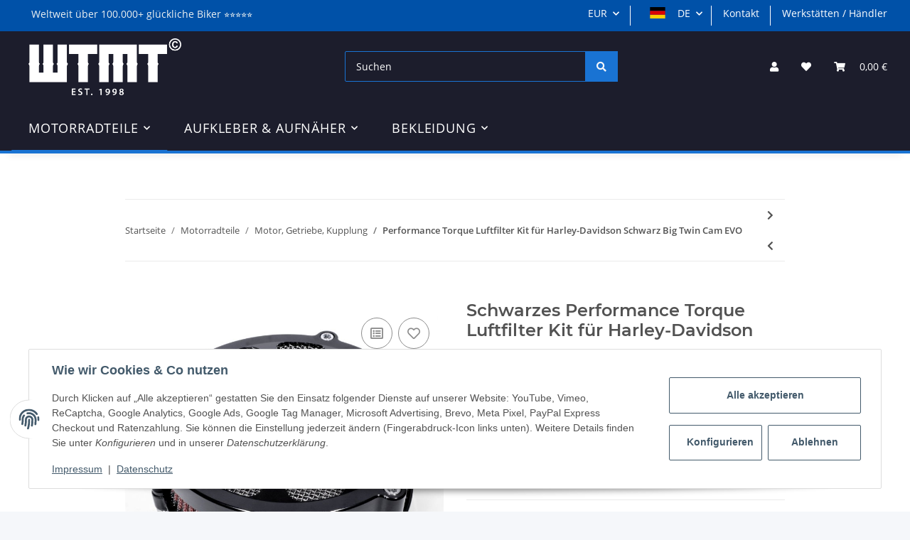

--- FILE ---
content_type: text/css
request_url: https://wtmt.de/templates/NOVAChild/themes/my-nova/custom.css?v=1.0.0
body_size: 2446
content:
/* WTMT Shop */

.shortdesc {
    display: none;
}

.basket-cart-items-product-link {
    font-family: 'Open Sans', sans-serif;
    font-size: 0.875rem;
    font-weight: 400;
    line-height: 1.5;
}
#header-top-bar {
    float: none;
}

.dropdown-cart-items td.text-right-util.text-nowrap-util,
.cart-dropdown table .form-row .col.col-auto {
    color: #eee;
}

.content-cats-small .sub-categories ul {
    display: none !important;
}

.nav li .active span a {
    color: #1973d3;
    font-size: 16px;
    font-weight: 900;
    border-bottom: 1px solid #1973d3;
}


/* Top-Header-USP (ganz oben links) */
span.TOP-usps {
    display: block;
    padding: 0.5rem 1rem;
	color: #fff;
}
span.TOPDEV svg {
    margin-right: 1px;
    position: relative;
    top: -2px;
}
span.TOPDEV {
    margin-right: 30px;
    position: relative;
    top: 1px;
}	
#header-top-bar {
	background-color: #0051a8;
}
.TOPDEV img {
	margin-right: 5px;
}



/* Zu große Bildanzeige im Miniwarenkorb */
.table.dropdown-cart-items img {
	width: 100%;
	height: auto;
}




/* VORTEILE / USPs in Artikeldetails */
.vorteile-wrapper {
    margin-top: 25px;
    width: 100%;
    display: flex;
    flex-direction: column;
    gap: 15px;
    background-color: #fff;
    padding: 20px 25px;
    border-radius: 8px;
    box-shadow: 0 2px 10px rgba(0,0,0,0.15);
    border-left: 4px solid #007bff;
    box-sizing: border-box;
}

.vorteile-item {
    display: flex;
    align-items: flex-start;
    gap: 12px;
    font-size: 16px;
    line-height: 1.4;
    color: #2c2c2c;
    font-weight: 600;
}

.vorteile-item-icon {
  flex-shrink: 0;
  color: #7e57c2;
  font-size: 20px;
  line-height: 1;
  margin-top: 2px;
}

@media (max-width: 480px) {
  .vorteile-wrapper {
    padding: 15px 18px;
  }
  .vorteile-item {
    font-size: 15px;
  }
}
/* VORTEILE in Artikeldetails - ENDE */













/* Navigationsleiste */
.nav-mobile-heading {
	font-size: 1.1rem;
	text-transform: uppercase;
	font-weight: 500;
	letter-spacing: 0.05rem;
}
#header-top-bar .topbar-main a:hover:not(.dropdown-item):not(.btn), header .topbar-main a:hover:not(.dropdown-item):not(.btn) {
	color: #000;
}
header .dropdown-menu {
	background-color: #2A2C3E;
}
.navbar-nav .dropdown-body {
	border-top: 1px solid #ffc957d9;
}
.categories-recursive-link.submenu-headline.submenu-headline-toplevel {
	color: #ffc957;
}




/* Sterne (Farbe) */
i.fas.fa-star {
    color: #ffc439;
}









/* BREVO Newsletter */
.NewsletterBREVO {
	width: 100%;
	margin: 0 0 60px 0;
	color: #FFC957; /* Dunkle Schriftfarbe für Kontrast */
	text-align: center;
	padding: 20px 0;
	background-color: transparent;
	transition: background-color 0.3s; /* Sanfter Übergang beim Hover */
	display: flex; /* Flexbox für die Ausrichtung */
	align-items: center; /* Vertikale Zentrierung */
	justify-content: center; /* Horizontale Zentrierung */
	border: 1px solid #ffffff8f;
}
.NewsletterBREVO:hover {
	
}
.NewsletterBREVO .graphic {
    flex: 1;
    display: flex;
    justify-content: end;
    padding-left: 15px;
    padding-right: 35px;
}
.NewsletterBREVO .graphic img {
	max-width: 60px; /* Maximale Breite der Grafik */
	height: auto; /* Automatische Höhe, um das Seitenverhältnis zu wahren */
}
.NewsletterBREVO .content {
	flex: 3; /* Textbereich nimmt mehr Platz ein */
	text-align: left; /* Text links ausrichten */
}
.NewsletterBREVO .headline {
	font-size: 23px;
	margin: 0;
	text-transform: uppercase;
	color: #ffc957;
}
.NewsletterBREVO .subheadline {
	font-size: 16px;
	color: #ffc957;
	}
.NewsletterBREVO a {
    background-color: #ccc;
    color: #111 !important;
    padding: 2px 14px;
    border-radius: 25px;
	text-decoration: none;
	transition: background-color 0.3s;
	font-weight: 600;
}
.NewsletterBREVO a:hover {
    background-color: #1973D3;
    color: #eee !important;
	transition: background-color 0.3s;
}











/* FOOTER */
#footer .productlist-filter-headline {
	color: #ffffff;
	font-size: 1.3rem;
	font-weight: 600;
}
/* KONTAKT */
.DIV-KontaktinfoFooter {
    display: flex;
    align-items: center; /* Zentriert die Elemente vertikal */
	margin-bottom: 30px;
}

.DIV-KontaktinfoFooter .icon {
    margin-right: 20px; /* Abstand zwischen der Grafik und dem Text */
}

.DIV-KontaktinfoFooter .text {
	display: flex;
	flex-direction: column;
	font-weight: 400;
	line-height: 20px;
}
.DIV-KontaktinfoFooter .text a {
    text-decoration: none;
    color: #FFC957 !important;
}
.DIV-KontaktinfoFooter .text a:hover {
	text-decoration: underline;
	text-underline-offset: 4px;
}
.DIV-KontaktinfoFooter .text > div {
    margin-bottom: 0; /* Abstand zwischen den Textblöcken */
}
.DIV-KontaktinfoFooter .AdresseText {
    color: #FFC957;
    font-size: inherit;
}


/* GPSR */
#DIV-GPSR {
	margin: 40px 0;
	padding: 20px;
	border: 1px solid #ddd;
	/* border-radius: 8px; */
	background-color: transparent;
}
#DIV-GPSR h2 {
	text-align: left;
	font-size: 1.5em;
	margin-bottom: 15px;
	color: #333;
}
#DIV-GPSR .address-container {
  display: flex;
  justify-content: space-between;
  gap: 30px;
}
#DIV-GPSR .address {
  width: 48%;
}
#DIV-GPSR .address p {
	margin: 5px 0;
	text-align: left;
	font-size: 0.9em;
	color: #333;
}
#DIV-GPSR .address strong {
	font-size: 1rem;
	color: #666;
	text-transform: uppercase;
}
#ubgpsr {
	padding: 0;
}
@media screen and (max-width: 768px) {
  #DIV-GPSR .address-container {flex-direction: column;align-items: flex-start;}
  #DIV-GPSR h2 {font-size: 1rem;}
  #DIV-GPSR .address {width: 100%;margin-bottom: -15px;}
  #DIV-GPSR .address:last-child {margin-bottom: 0;}
  #DIV-GPSR {margin: 0;}
  #DIV-GPSR .address strong {font-size: 1rem;color: #333;font-weight: 600;}
  #ubgpsr {padding-left: 0;padding-right: 0;}
}
#tabAccordion, .tab-navigation {
	margin-bottom: 0 !important;
}
/* GPSR - ENDE */





.fitment-title{font-size:1.05rem;margin:.25rem 0 .5rem;line-height:1.3}
.fitment-table{width:100%;border-collapse:collapse}
.fitment-table th,
.fitment-table td{padding:.55rem .75rem;border-bottom:1px solid #e5e7eb;text-align:left;vertical-align:top}
.fitment-table thead th{background:#f6f7f9}
.fitment-table .col-series{width:9rem}

/* Mobile Cards */
@media (max-width:640px){
  .fitment-table thead{display:none}
  .fitment-table,
  .fitment-table tbody,
  .fitment-table tr,
  .fitment-table td{display:block;width:100%}
  .fitment-table tr{
    margin:0 0 .8rem;
    padding:.6rem .75rem;
    border:1px solid #e5e7eb;border-radius:12px;background:#fff;
    box-shadow:0 1px 2px rgba(0,0,0,.03)
  }
  .fitment-table td{border:0;padding:.28rem 0;display:flex;justify-content:space-between;gap:1rem}
  .fitment-table td::before{content:attr(data-label);font-weight:600}
  .fitment-table td.series::before{content:"Baureihe"}
  .fitment-table td.series{font-weight:600}
}

















@media (min-width: 105.125rem) {
    #header-top-bar:not(.is-fullwidth) {
        margin-right: 0;
    }
    .navbar{
        justify-content: space-between !important;
    }
}
@media (max-width: 991.98px) {
    .toggler-logo-wrapper {top: 0;}
	.col.col-auto.nav-icons-wrapper #shop-nav ul li.nav-item.dropdown.language-dropdown.d-flex.d-lg-none {display: none !important;}
}

/* Smartphones (Portrait); Screen = B/w 320px to 479px */
@media (min-width: 320px) and (max-width: 480px) {
	.nav-mobile-body .nav-mobile-heading {font-weight: 300;font-size: 0.9rem;}
	header .navbar-nav .nav-item, header .navbar-nav .nav-link {padding-top: 0.7rem;padding-bottom: 0.7rem;}
	.nav-mobile-body .navbar-nav.nav-scrollbar-inner {margin-top: 20px;}
	.NewsletterBREVO .subheadline {font-size: 14px;font-weight: 100;}
	.NewsletterBREVO {padding: 20px;}
}


/* (Portrait); Screen = B/w 768 to 991px */
@media (min-width: 768px) and (max-width: 991px) {
	.NewsletterBREVO .subheadline {font-size: 14px;font-weight: 100;}
	.NewsletterBREVO {padding: 20px;}
}



/* Diese Regel blendet die doppelte Sprachwahl-Liste nur auf mobilen Geräten aus */
@media (max-width: 992px) { /* Sie können die Breite nach Bedarf anpassen */
    #shop-nav > li.nav-item.dropdown.language-dropdown.d-flex.d-lg-none {
        display: none;
    }
}


--- FILE ---
content_type: application/javascript
request_url: https://wtmt.de/plugins/netzdingeDE_geschenkartikel_plus/frontend/js/js.js?v=1.0.0
body_size: 113
content:
$("#freegift .active label").on("click touch", function() {  
	$(this).find("input[name='gratisgeschenk']").prop("checked",true);
	$(this).closest("form").find("input[name='gratishinzufuegen']").trigger("click");
});

$("#freegiftProgressbar .teaserbutton button").on('click touch',function() {
    $([document.documentElement, document.body]).animate({
        scrollTop: $("#freegift").offset().top-200
    }, 400);
});